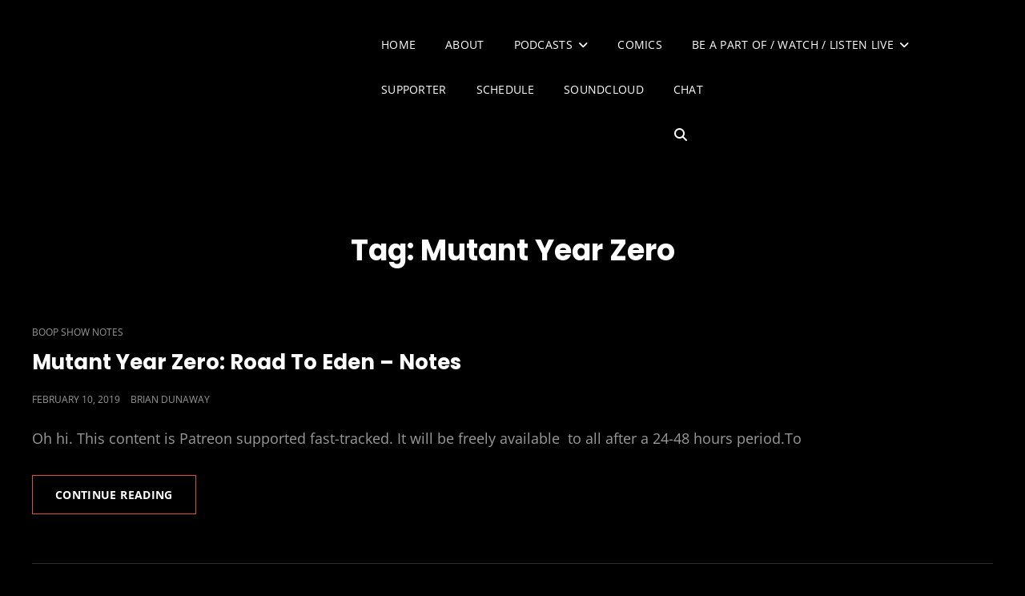

--- FILE ---
content_type: text/html; charset=UTF-8
request_url: https://briandunaway.com/tag/mutant-year-zero/
body_size: 7559
content:
<!doctype html>
<html lang="en-US">
<head>
	<meta charset="UTF-8">
	<meta name="viewport" content="width=device-width, initial-scale=1">
	<link rel="profile" href="http://gmpg.org/xfn/11">
	<script>(function(html){html.className = html.className.replace(/\bno-js\b/,'js')})(document.documentElement);</script>
<title>Mutant Year Zero &#8211; BRIAN DUNAWAY</title>
<meta name='robots' content='max-image-preview:large' />
<link rel="alternate" type="application/rss+xml" title="BRIAN DUNAWAY &raquo; Feed" href="https://briandunaway.com/feed/" />
<link rel="alternate" type="application/rss+xml" title="BRIAN DUNAWAY &raquo; Comments Feed" href="https://briandunaway.com/comments/feed/" />
<link rel="alternate" type="application/rss+xml" title="BRIAN DUNAWAY &raquo; Mutant Year Zero Tag Feed" href="https://briandunaway.com/tag/mutant-year-zero/feed/" />
<style type="text/css" media="all">
.wpautoterms-footer{background-color:#ffffff;text-align:center;}
.wpautoterms-footer a{color:#000000;font-family:Arial, sans-serif;font-size:14px;}
.wpautoterms-footer .separator{color:#cccccc;font-family:Arial, sans-serif;font-size:14px;}</style>
<style id='wp-img-auto-sizes-contain-inline-css' type='text/css'>
img:is([sizes=auto i],[sizes^="auto," i]){contain-intrinsic-size:3000px 1500px}
/*# sourceURL=wp-img-auto-sizes-contain-inline-css */
</style>
<style id='wp-block-library-inline-css' type='text/css'>
:root{--wp-block-synced-color:#7a00df;--wp-block-synced-color--rgb:122,0,223;--wp-bound-block-color:var(--wp-block-synced-color);--wp-editor-canvas-background:#ddd;--wp-admin-theme-color:#007cba;--wp-admin-theme-color--rgb:0,124,186;--wp-admin-theme-color-darker-10:#006ba1;--wp-admin-theme-color-darker-10--rgb:0,107,160.5;--wp-admin-theme-color-darker-20:#005a87;--wp-admin-theme-color-darker-20--rgb:0,90,135;--wp-admin-border-width-focus:2px}@media (min-resolution:192dpi){:root{--wp-admin-border-width-focus:1.5px}}.wp-element-button{cursor:pointer}:root .has-very-light-gray-background-color{background-color:#eee}:root .has-very-dark-gray-background-color{background-color:#313131}:root .has-very-light-gray-color{color:#eee}:root .has-very-dark-gray-color{color:#313131}:root .has-vivid-green-cyan-to-vivid-cyan-blue-gradient-background{background:linear-gradient(135deg,#00d084,#0693e3)}:root .has-purple-crush-gradient-background{background:linear-gradient(135deg,#34e2e4,#4721fb 50%,#ab1dfe)}:root .has-hazy-dawn-gradient-background{background:linear-gradient(135deg,#faaca8,#dad0ec)}:root .has-subdued-olive-gradient-background{background:linear-gradient(135deg,#fafae1,#67a671)}:root .has-atomic-cream-gradient-background{background:linear-gradient(135deg,#fdd79a,#004a59)}:root .has-nightshade-gradient-background{background:linear-gradient(135deg,#330968,#31cdcf)}:root .has-midnight-gradient-background{background:linear-gradient(135deg,#020381,#2874fc)}:root{--wp--preset--font-size--normal:16px;--wp--preset--font-size--huge:42px}.has-regular-font-size{font-size:1em}.has-larger-font-size{font-size:2.625em}.has-normal-font-size{font-size:var(--wp--preset--font-size--normal)}.has-huge-font-size{font-size:var(--wp--preset--font-size--huge)}.has-text-align-center{text-align:center}.has-text-align-left{text-align:left}.has-text-align-right{text-align:right}.has-fit-text{white-space:nowrap!important}#end-resizable-editor-section{display:none}.aligncenter{clear:both}.items-justified-left{justify-content:flex-start}.items-justified-center{justify-content:center}.items-justified-right{justify-content:flex-end}.items-justified-space-between{justify-content:space-between}.screen-reader-text{border:0;clip-path:inset(50%);height:1px;margin:-1px;overflow:hidden;padding:0;position:absolute;width:1px;word-wrap:normal!important}.screen-reader-text:focus{background-color:#ddd;clip-path:none;color:#444;display:block;font-size:1em;height:auto;left:5px;line-height:normal;padding:15px 23px 14px;text-decoration:none;top:5px;width:auto;z-index:100000}html :where(.has-border-color){border-style:solid}html :where([style*=border-top-color]){border-top-style:solid}html :where([style*=border-right-color]){border-right-style:solid}html :where([style*=border-bottom-color]){border-bottom-style:solid}html :where([style*=border-left-color]){border-left-style:solid}html :where([style*=border-width]){border-style:solid}html :where([style*=border-top-width]){border-top-style:solid}html :where([style*=border-right-width]){border-right-style:solid}html :where([style*=border-bottom-width]){border-bottom-style:solid}html :where([style*=border-left-width]){border-left-style:solid}html :where(img[class*=wp-image-]){height:auto;max-width:100%}:where(figure){margin:0 0 1em}html :where(.is-position-sticky){--wp-admin--admin-bar--position-offset:var(--wp-admin--admin-bar--height,0px)}@media screen and (max-width:600px){html :where(.is-position-sticky){--wp-admin--admin-bar--position-offset:0px}}

/*# sourceURL=wp-block-library-inline-css */
</style><style id='global-styles-inline-css' type='text/css'>
:root{--wp--preset--aspect-ratio--square: 1;--wp--preset--aspect-ratio--4-3: 4/3;--wp--preset--aspect-ratio--3-4: 3/4;--wp--preset--aspect-ratio--3-2: 3/2;--wp--preset--aspect-ratio--2-3: 2/3;--wp--preset--aspect-ratio--16-9: 16/9;--wp--preset--aspect-ratio--9-16: 9/16;--wp--preset--color--black: #000000;--wp--preset--color--cyan-bluish-gray: #abb8c3;--wp--preset--color--white: #ffffff;--wp--preset--color--pale-pink: #f78da7;--wp--preset--color--vivid-red: #cf2e2e;--wp--preset--color--luminous-vivid-orange: #ff6900;--wp--preset--color--luminous-vivid-amber: #fcb900;--wp--preset--color--light-green-cyan: #7bdcb5;--wp--preset--color--vivid-green-cyan: #00d084;--wp--preset--color--pale-cyan-blue: #8ed1fc;--wp--preset--color--vivid-cyan-blue: #0693e3;--wp--preset--color--vivid-purple: #9b51e0;--wp--preset--color--eighty-black: #151515;--wp--preset--color--sixty-five-black: #363636;--wp--preset--color--gray: #444444;--wp--preset--color--medium-gray: #777777;--wp--preset--color--light-gray: #f9f9f9;--wp--preset--color--bright-pink: #f5808c;--wp--preset--color--dark-yellow: #ffa751;--wp--preset--color--yellow: #ffbf00;--wp--preset--color--red: #db4f3d;--wp--preset--color--blue: #008ec2;--wp--preset--color--dark-blue: #133ec2;--wp--preset--gradient--vivid-cyan-blue-to-vivid-purple: linear-gradient(135deg,rgb(6,147,227) 0%,rgb(155,81,224) 100%);--wp--preset--gradient--light-green-cyan-to-vivid-green-cyan: linear-gradient(135deg,rgb(122,220,180) 0%,rgb(0,208,130) 100%);--wp--preset--gradient--luminous-vivid-amber-to-luminous-vivid-orange: linear-gradient(135deg,rgb(252,185,0) 0%,rgb(255,105,0) 100%);--wp--preset--gradient--luminous-vivid-orange-to-vivid-red: linear-gradient(135deg,rgb(255,105,0) 0%,rgb(207,46,46) 100%);--wp--preset--gradient--very-light-gray-to-cyan-bluish-gray: linear-gradient(135deg,rgb(238,238,238) 0%,rgb(169,184,195) 100%);--wp--preset--gradient--cool-to-warm-spectrum: linear-gradient(135deg,rgb(74,234,220) 0%,rgb(151,120,209) 20%,rgb(207,42,186) 40%,rgb(238,44,130) 60%,rgb(251,105,98) 80%,rgb(254,248,76) 100%);--wp--preset--gradient--blush-light-purple: linear-gradient(135deg,rgb(255,206,236) 0%,rgb(152,150,240) 100%);--wp--preset--gradient--blush-bordeaux: linear-gradient(135deg,rgb(254,205,165) 0%,rgb(254,45,45) 50%,rgb(107,0,62) 100%);--wp--preset--gradient--luminous-dusk: linear-gradient(135deg,rgb(255,203,112) 0%,rgb(199,81,192) 50%,rgb(65,88,208) 100%);--wp--preset--gradient--pale-ocean: linear-gradient(135deg,rgb(255,245,203) 0%,rgb(182,227,212) 50%,rgb(51,167,181) 100%);--wp--preset--gradient--electric-grass: linear-gradient(135deg,rgb(202,248,128) 0%,rgb(113,206,126) 100%);--wp--preset--gradient--midnight: linear-gradient(135deg,rgb(2,3,129) 0%,rgb(40,116,252) 100%);--wp--preset--font-size--small: 16px;--wp--preset--font-size--medium: 20px;--wp--preset--font-size--large: 42px;--wp--preset--font-size--x-large: 42px;--wp--preset--font-size--extra-small: 13px;--wp--preset--font-size--normal: 18px;--wp--preset--font-size--huge: 56px;--wp--preset--spacing--20: 0.44rem;--wp--preset--spacing--30: 0.67rem;--wp--preset--spacing--40: 1rem;--wp--preset--spacing--50: 1.5rem;--wp--preset--spacing--60: 2.25rem;--wp--preset--spacing--70: 3.38rem;--wp--preset--spacing--80: 5.06rem;--wp--preset--shadow--natural: 6px 6px 9px rgba(0, 0, 0, 0.2);--wp--preset--shadow--deep: 12px 12px 50px rgba(0, 0, 0, 0.4);--wp--preset--shadow--sharp: 6px 6px 0px rgba(0, 0, 0, 0.2);--wp--preset--shadow--outlined: 6px 6px 0px -3px rgb(255, 255, 255), 6px 6px rgb(0, 0, 0);--wp--preset--shadow--crisp: 6px 6px 0px rgb(0, 0, 0);}:where(.is-layout-flex){gap: 0.5em;}:where(.is-layout-grid){gap: 0.5em;}body .is-layout-flex{display: flex;}.is-layout-flex{flex-wrap: wrap;align-items: center;}.is-layout-flex > :is(*, div){margin: 0;}body .is-layout-grid{display: grid;}.is-layout-grid > :is(*, div){margin: 0;}:where(.wp-block-columns.is-layout-flex){gap: 2em;}:where(.wp-block-columns.is-layout-grid){gap: 2em;}:where(.wp-block-post-template.is-layout-flex){gap: 1.25em;}:where(.wp-block-post-template.is-layout-grid){gap: 1.25em;}.has-black-color{color: var(--wp--preset--color--black) !important;}.has-cyan-bluish-gray-color{color: var(--wp--preset--color--cyan-bluish-gray) !important;}.has-white-color{color: var(--wp--preset--color--white) !important;}.has-pale-pink-color{color: var(--wp--preset--color--pale-pink) !important;}.has-vivid-red-color{color: var(--wp--preset--color--vivid-red) !important;}.has-luminous-vivid-orange-color{color: var(--wp--preset--color--luminous-vivid-orange) !important;}.has-luminous-vivid-amber-color{color: var(--wp--preset--color--luminous-vivid-amber) !important;}.has-light-green-cyan-color{color: var(--wp--preset--color--light-green-cyan) !important;}.has-vivid-green-cyan-color{color: var(--wp--preset--color--vivid-green-cyan) !important;}.has-pale-cyan-blue-color{color: var(--wp--preset--color--pale-cyan-blue) !important;}.has-vivid-cyan-blue-color{color: var(--wp--preset--color--vivid-cyan-blue) !important;}.has-vivid-purple-color{color: var(--wp--preset--color--vivid-purple) !important;}.has-black-background-color{background-color: var(--wp--preset--color--black) !important;}.has-cyan-bluish-gray-background-color{background-color: var(--wp--preset--color--cyan-bluish-gray) !important;}.has-white-background-color{background-color: var(--wp--preset--color--white) !important;}.has-pale-pink-background-color{background-color: var(--wp--preset--color--pale-pink) !important;}.has-vivid-red-background-color{background-color: var(--wp--preset--color--vivid-red) !important;}.has-luminous-vivid-orange-background-color{background-color: var(--wp--preset--color--luminous-vivid-orange) !important;}.has-luminous-vivid-amber-background-color{background-color: var(--wp--preset--color--luminous-vivid-amber) !important;}.has-light-green-cyan-background-color{background-color: var(--wp--preset--color--light-green-cyan) !important;}.has-vivid-green-cyan-background-color{background-color: var(--wp--preset--color--vivid-green-cyan) !important;}.has-pale-cyan-blue-background-color{background-color: var(--wp--preset--color--pale-cyan-blue) !important;}.has-vivid-cyan-blue-background-color{background-color: var(--wp--preset--color--vivid-cyan-blue) !important;}.has-vivid-purple-background-color{background-color: var(--wp--preset--color--vivid-purple) !important;}.has-black-border-color{border-color: var(--wp--preset--color--black) !important;}.has-cyan-bluish-gray-border-color{border-color: var(--wp--preset--color--cyan-bluish-gray) !important;}.has-white-border-color{border-color: var(--wp--preset--color--white) !important;}.has-pale-pink-border-color{border-color: var(--wp--preset--color--pale-pink) !important;}.has-vivid-red-border-color{border-color: var(--wp--preset--color--vivid-red) !important;}.has-luminous-vivid-orange-border-color{border-color: var(--wp--preset--color--luminous-vivid-orange) !important;}.has-luminous-vivid-amber-border-color{border-color: var(--wp--preset--color--luminous-vivid-amber) !important;}.has-light-green-cyan-border-color{border-color: var(--wp--preset--color--light-green-cyan) !important;}.has-vivid-green-cyan-border-color{border-color: var(--wp--preset--color--vivid-green-cyan) !important;}.has-pale-cyan-blue-border-color{border-color: var(--wp--preset--color--pale-cyan-blue) !important;}.has-vivid-cyan-blue-border-color{border-color: var(--wp--preset--color--vivid-cyan-blue) !important;}.has-vivid-purple-border-color{border-color: var(--wp--preset--color--vivid-purple) !important;}.has-vivid-cyan-blue-to-vivid-purple-gradient-background{background: var(--wp--preset--gradient--vivid-cyan-blue-to-vivid-purple) !important;}.has-light-green-cyan-to-vivid-green-cyan-gradient-background{background: var(--wp--preset--gradient--light-green-cyan-to-vivid-green-cyan) !important;}.has-luminous-vivid-amber-to-luminous-vivid-orange-gradient-background{background: var(--wp--preset--gradient--luminous-vivid-amber-to-luminous-vivid-orange) !important;}.has-luminous-vivid-orange-to-vivid-red-gradient-background{background: var(--wp--preset--gradient--luminous-vivid-orange-to-vivid-red) !important;}.has-very-light-gray-to-cyan-bluish-gray-gradient-background{background: var(--wp--preset--gradient--very-light-gray-to-cyan-bluish-gray) !important;}.has-cool-to-warm-spectrum-gradient-background{background: var(--wp--preset--gradient--cool-to-warm-spectrum) !important;}.has-blush-light-purple-gradient-background{background: var(--wp--preset--gradient--blush-light-purple) !important;}.has-blush-bordeaux-gradient-background{background: var(--wp--preset--gradient--blush-bordeaux) !important;}.has-luminous-dusk-gradient-background{background: var(--wp--preset--gradient--luminous-dusk) !important;}.has-pale-ocean-gradient-background{background: var(--wp--preset--gradient--pale-ocean) !important;}.has-electric-grass-gradient-background{background: var(--wp--preset--gradient--electric-grass) !important;}.has-midnight-gradient-background{background: var(--wp--preset--gradient--midnight) !important;}.has-small-font-size{font-size: var(--wp--preset--font-size--small) !important;}.has-medium-font-size{font-size: var(--wp--preset--font-size--medium) !important;}.has-large-font-size{font-size: var(--wp--preset--font-size--large) !important;}.has-x-large-font-size{font-size: var(--wp--preset--font-size--x-large) !important;}
/*# sourceURL=global-styles-inline-css */
</style>

<style id='classic-theme-styles-inline-css' type='text/css'>
/*! This file is auto-generated */
.wp-block-button__link{color:#fff;background-color:#32373c;border-radius:9999px;box-shadow:none;text-decoration:none;padding:calc(.667em + 2px) calc(1.333em + 2px);font-size:1.125em}.wp-block-file__button{background:#32373c;color:#fff;text-decoration:none}
/*# sourceURL=/wp-includes/css/classic-themes.min.css */
</style>
<link rel='stylesheet' id='wpautoterms_css-css' href='https://briandunaway.com/wp-content/plugins/auto-terms-of-service-and-privacy-policy/css/wpautoterms.css' type='text/css' media='all' />
<link rel='stylesheet' id='contact-form-7-css' href='https://briandunaway.com/wp-content/plugins/contact-form-7/includes/css/styles.css' type='text/css' media='all' />
<link rel='stylesheet' id='patreon-wordpress-css-css' href='https://briandunaway.com/wp-content/plugins/patreon-connect/assets/css/app.css' type='text/css' media='all' />
<link rel='stylesheet' id='signify-style-css' href='https://briandunaway.com/wp-content/themes/signify/style.css' type='text/css' media='all' />
<link rel='stylesheet' id='signify-music-dark-dark-style-css' href='https://briandunaway.com/wp-content/themes/signify-music-dark/style.css' type='text/css' media='all' />
<link rel='stylesheet' id='signify-block-style-css' href='https://briandunaway.com/wp-content/themes/signify/css/blocks.css' type='text/css' media='all' />
<link rel='stylesheet' id='signify-music-dark-dark-block-style-css' href='https://briandunaway.com/wp-content/themes/signify-music-dark/assets/css/child-blocks.css' type='text/css' media='all' />
<link rel='stylesheet' id='signify-fonts-css' href='https://briandunaway.com/wp-content/fonts/3f60913a7ecb5a59f76879ec78ccc117.css' type='text/css' media='all' />
<link rel='stylesheet' id='font-awesome-css' href='https://briandunaway.com/wp-content/themes/signify/css/font-awesome/css/all.min.css' type='text/css' media='all' />
<link rel='stylesheet' id='__EPYT__style-css' href='https://briandunaway.com/wp-content/plugins/youtube-embed-plus/styles/ytprefs.min.css' type='text/css' media='all' />
<style id='__EPYT__style-inline-css' type='text/css'>

                .epyt-gallery-thumb {
                        width: 33.333%;
                }
                
/*# sourceURL=__EPYT__style-inline-css */
</style>
<script type="text/javascript" src="https://briandunaway.com/wp-includes/js/jquery/jquery.min.js" id="jquery-core-js"></script>
<script type="text/javascript" src="https://briandunaway.com/wp-includes/js/jquery/jquery-migrate.min.js" id="jquery-migrate-js"></script>
<script type="text/javascript" src="https://briandunaway.com/wp-includes/js/dist/dom-ready.min.js" id="wp-dom-ready-js"></script>
<script type="text/javascript" src="https://briandunaway.com/wp-content/plugins/auto-terms-of-service-and-privacy-policy/js/base.js" id="wpautoterms_base-js"></script>
<script type="text/javascript" id="__ytprefs__-js-extra">
/* <![CDATA[ */
var _EPYT_ = {"ajaxurl":"https://briandunaway.com/wp-admin/admin-ajax.php","security":"b93eea9884","gallery_scrolloffset":"20","eppathtoscripts":"https://briandunaway.com/wp-content/plugins/youtube-embed-plus/scripts/","eppath":"https://briandunaway.com/wp-content/plugins/youtube-embed-plus/","epresponsiveselector":"[]","epdovol":"1","version":"14.2.4","evselector":"iframe.__youtube_prefs__[src], iframe[src*=\"youtube.com/embed/\"], iframe[src*=\"youtube-nocookie.com/embed/\"]","ajax_compat":"","maxres_facade":"eager","ytapi_load":"light","pause_others":"1","stopMobileBuffer":"1","facade_mode":"1","not_live_on_channel":""};
//# sourceURL=__ytprefs__-js-extra
/* ]]> */
</script>
<script type="text/javascript" src="https://briandunaway.com/wp-content/plugins/youtube-embed-plus/scripts/ytprefs.min.js" id="__ytprefs__-js"></script>
<link rel="https://api.w.org/" href="https://briandunaway.com/wp-json/" /><link rel="alternate" title="JSON" type="application/json" href="https://briandunaway.com/wp-json/wp/v2/tags/406" /><link rel="EditURI" type="application/rsd+xml" title="RSD" href="https://briandunaway.com/xmlrpc.php?rsd" />
<meta name="cdp-version" content="1.5.0" /><style>@font-face {
            font-family: 'Libre Franklin Extra Bold';
            src: url('https://briandunaway.com/wp-content/plugins/patreon-connect/assets/fonts/librefranklin-extrabold-webfont.woff2') format('woff2'),
                 url('https://briandunaway.com/wp-content/plugins/patreon-connect/assets/fonts/librefranklin-extrabold-webfont.woff') format('woff');
            font-weight: bold;
            }</style>		<style type="text/css">
					.site-title a,
			.site-description {
				position: absolute;
				clip: rect(1px, 1px, 1px, 1px);
			}
				</style>
		<link rel="icon" href="https://briandunaway.com/wp-content/uploads/2015/06/cropped-twitter-32x32.jpg" sizes="32x32" />
<link rel="icon" href="https://briandunaway.com/wp-content/uploads/2015/06/cropped-twitter-192x192.jpg" sizes="192x192" />
<link rel="apple-touch-icon" href="https://briandunaway.com/wp-content/uploads/2015/06/cropped-twitter-180x180.jpg" />
<meta name="msapplication-TileImage" content="https://briandunaway.com/wp-content/uploads/2015/06/cropped-twitter-270x270.jpg" />
		<style type="text/css" id="wp-custom-css">
			.cover-link {
 opacity: 0.25;
 height: 100vh;
}		</style>
		</head>

<body class="archive tag tag-mutant-year-zero tag-406 wp-embed-responsive wp-theme-signify wp-child-theme-signify-music-dark hfeed fluid-layout navigation-classic no-sidebar full-width-layout excerpt header-media-fluid header-media-text-disabled color-scheme-music-dark menu-type-classic menu-style-full-width header-style-two color-scheme-music transparent-header-color-scheme">


<div id="page" class="site">
	<a class="skip-link screen-reader-text" href="#content">Skip to content</a>

	<header id="masthead" class="site-header">
		<div class="site-header-main">
			<div class="wrapper">
				
<div class="site-branding">
	
	<div class="site-identity">
					<p class="site-title"><a href="https://briandunaway.com/" rel="home">BRIAN DUNAWAY</a></p>
					<p class="site-description">Entertainment by consumption and review. Creation of Art, voice and video.</p>
			</div><!-- .site-branding-text-->
</div><!-- .site-branding -->

					<div id="site-header-menu" class="site-header-menu">
		<div id="primary-menu-wrapper" class="menu-wrapper">
			<div class="menu-toggle-wrapper">
				<button id="menu-toggle" class="menu-toggle" aria-controls="top-menu" aria-expanded="false"><span class="menu-label">Menu</span></button>
			</div><!-- .menu-toggle-wrapper -->

			<div class="menu-inside-wrapper">
				<nav id="site-navigation" class="main-navigation default-page-menu" role="navigation" aria-label="Primary Menu">

									<ul id="primary-menu" class="menu nav-menu"><li id="menu-item-2347" class="menu-item menu-item-type-custom menu-item-object-custom menu-item-home menu-item-2347"><a href="https://briandunaway.com/">Home</a></li>
<li id="menu-item-2348" class="menu-item menu-item-type-post_type menu-item-object-page menu-item-2348"><a href="https://briandunaway.com/about/">About</a></li>
<li id="menu-item-2343" class="menu-item menu-item-type-post_type menu-item-object-page current_page_parent menu-item-has-children menu-item-2343"><a href="https://briandunaway.com/podcasts/">Podcasts</a>
<ul class="sub-menu">
	<li id="menu-item-893706" class="menu-item menu-item-type-custom menu-item-object-custom menu-item-893706"><a href="https://www.frogpants.com/playretro">Play Retro</a></li>
	<li id="menu-item-890761" class="menu-item menu-item-type-taxonomy menu-item-object-category menu-item-890761"><a href="https://briandunaway.com/category/boop-show-notes/">Boop Show Notes</a></li>
	<li id="menu-item-3260" class="menu-item menu-item-type-taxonomy menu-item-object-category menu-item-3260"><a href="https://briandunaway.com/category/podcasts/cc2c/">Comics Coast To Coast</a></li>
	<li id="menu-item-3257" class="menu-item menu-item-type-taxonomy menu-item-object-category menu-item-has-children menu-item-3257"><a href="https://briandunaway.com/category/podcasts/filmsack/">Film Sack</a>
	<ul class="sub-menu">
		<li id="menu-item-3258" class="menu-item menu-item-type-taxonomy menu-item-object-category menu-item-3258"><a href="https://briandunaway.com/category/filmsack-notes/">Filmsack Notes</a></li>
	</ul>
</li>
</ul>
</li>
<li id="menu-item-436921" class="menu-item menu-item-type-post_type menu-item-object-page menu-item-436921"><a href="https://briandunaway.com/comics/">Comics</a></li>
<li id="menu-item-2344" class="menu-item menu-item-type-post_type menu-item-object-page menu-item-has-children menu-item-2344"><a href="https://briandunaway.com/live/">Be A Part of / Watch / Listen Live</a>
<ul class="sub-menu">
	<li id="menu-item-2346" class="menu-item menu-item-type-post_type menu-item-object-page menu-item-2346"><a href="https://briandunaway.com/live/brian-tv/">FrogPants Channel</a></li>
	<li id="menu-item-2345" class="menu-item menu-item-type-post_type menu-item-object-page menu-item-2345"><a href="https://briandunaway.com/live/youtube-channel/">YouTube Channel</a></li>
	<li id="menu-item-3862" class="menu-item menu-item-type-taxonomy menu-item-object-category menu-item-3862"><a href="https://briandunaway.com/category/videos/youtube/">YouTube</a></li>
	<li id="menu-item-2373" class="menu-item menu-item-type-post_type menu-item-object-page menu-item-2373"><a href="https://briandunaway.com/live/twitch-tv-channel/">Twitch TV Channel</a></li>
	<li id="menu-item-2365" class="menu-item menu-item-type-custom menu-item-object-custom menu-item-2365"><a href="https://zombieman.com/">ZombieMan</a></li>
</ul>
</li>
<li id="menu-item-889978" class="menu-item menu-item-type-post_type menu-item-object-page menu-item-889978"><a href="https://briandunaway.com/supporter/">Supporter</a></li>
<li id="menu-item-893410" class="menu-item menu-item-type-post_type menu-item-object-page menu-item-893410"><a href="https://briandunaway.com/schedule/">Schedule</a></li>
<li id="menu-item-893705" class="menu-item menu-item-type-custom menu-item-object-custom menu-item-893705"><a href="https://soundcloud.com/briandunaway">SoundCloud</a></li>
<li id="menu-item-896187" class="menu-item menu-item-type-post_type menu-item-object-page menu-item-896187"><a href="https://briandunaway.com/chat/">Chat</a></li>
</ul>				
				</nav><!-- .main-navigation -->

									<div class="mobile-social-search">
						<div class="search-container">
							

<form role="search" method="get" class="search-form" action="https://briandunaway.com/">
	<label for="search-form-6971751ad941b">
		<span class="screen-reader-text">Search for:</span>
		<input type="search" id="search-form-6971751ad941b" class="search-field" placeholder="Search" value="" name="s" />
	</label>
	<button type="submit" class="search-submit"><span class="screen-reader-text">Search</span></button>
</form>
						</div>
					</div><!-- .mobile-social-search -->
							</div><!-- .menu-inside-wrapper -->
		</div><!-- #primary-menu-wrapper.menu-wrapper -->

				<div id="primary-search-wrapper" class="menu-wrapper">
			<div class="menu-toggle-wrapper">
				<button id="social-search-toggle" class="menu-toggle search-toggle">
					<span class="menu-label screen-reader-text">Search</span>
				</button>
			</div><!-- .menu-toggle-wrapper -->

			<div class="menu-inside-wrapper">
				<div class="search-container">
					

<form role="search" method="get" class="search-form" action="https://briandunaway.com/">
	<label for="search-form-6971751ad9641">
		<span class="screen-reader-text">Search for:</span>
		<input type="search" id="search-form-6971751ad9641" class="search-field" placeholder="Search" value="" name="s" />
	</label>
	<button type="submit" class="search-submit"><span class="screen-reader-text">Search</span></button>
</form>
				</div>
			</div><!-- .menu-inside-wrapper -->
		</div><!-- #social-search-wrapper.menu-wrapper -->
			</div><!-- .site-header-menu -->
			</div><!-- .wrapper -->
		</div><!-- .site-header-main -->
	</header><!-- #masthead -->

	




	<div id="content" class="site-content">
		<div class="wrapper">

	<div id="primary" class="content-area">
		<main id="main" class="site-main">
			<div class="archive-posts-wrapper">
			
				<header class="page-header">
					<div class="section-description-wrapper section-subtitle">
											</div>
					<h2 class="page-title section-title">Tag: <span>Mutant Year Zero</span></h2>
				</header><!-- .entry-header -->

							
				<div class="section-content-wrapper layout-one">
					<div id="infinite-post-wrap" class="archive-post-wrap">
						
<article id="post-890374" class="post-890374 post type-post status-publish format-standard hentry category-boop-show-notes tag-boop-show tag-game tag-mutant-year-zero tag-pc tag-ps4 tag-review tag-road-to-eden tag-xbox">
	<div class="post-wrapper hentry-inner">
		
		<div class="entry-container">
			<header class="entry-header">
				
								<div class="entry-meta">
					<span class="cat-links"><span class="screen-reader-text">Cat Links </span><a href="https://briandunaway.com/category/boop-show-notes/" rel="category tag">Boop Show Notes</a></span>				</div><!-- .entry-meta -->
				
				<h2 class="entry-title"><a href="https://briandunaway.com/mutant-year-zero-road-to-eden-notes/" rel="bookmark">Mutant Year Zero: Road To Eden &#8211; Notes</a></h2>
								<div class="entry-meta">
					<span class="posted-on"><span class="screen-reader-text"> Posted on </span><a href="https://briandunaway.com/mutant-year-zero-road-to-eden-notes/" rel="bookmark"><time class="entry-date published" datetime="2019-02-10T21:21:15-05:00">February 10, 2019</time><time class="updated" datetime="2019-02-10T21:35:53-05:00">February 10, 2019</time></a></span>					<span class="byline"><span class="author vcard"><a class="url fn n" href="https://briandunaway.com/author/">Brian Dunaway</a></span></span>				</div><!-- .entry-meta -->
							</header><!-- .entry-header -->

			<div class="entry-summary">
				<p>Oh hi. This content is Patreon supported fast-tracked. It will be freely available  to all after a 24-48 hours period.To</p>
<p><a href="https://briandunaway.com/mutant-year-zero-road-to-eden-notes/" class="more-link">Continue reading<span class="screen-reader-text">Mutant Year Zero: Road To Eden &#8211; Notes</span></a></p>
			</div><!-- .entry-summary -->
		</div><!-- .entry-container -->
	</div><!-- .hentry-inner -->
</article><!-- #post-890374 -->
					</div><!-- .archive-post-wrap -->
				</div><!-- .section-content-wrap -->

							</div><!-- .archive-posts-wrapper -->
		</main><!-- #main -->
	</div><!-- #primary -->

		</div><!-- .wrapper -->
	</div><!-- #content -->

	<footer id="colophon" class="site-footer">
		
		

		<div id="site-generator">
			
	<div id="footer-menu-section" class="site-footer-menu">
		<div class="wrapper">

							<nav id="social-footer-navigation" class="social-navigation" role="navigation" aria-label="Footer Social Links Menu">
					<div class="menu-socials-top-menu-container"><ul id="menu-socials-top-menu" class="social-links-menu"><li id="menu-item-889702" class="menu-item menu-item-type-custom menu-item-object-custom menu-item-889702"><a href="https://www.facebook.com/thebriandunaway/"><span>Facebook</a></li>
<li id="menu-item-889703" class="menu-item menu-item-type-custom menu-item-object-custom menu-item-889703"><a href="https://www.twitter.com/thebriandunaway"><span>Twitter</a></li>
<li id="menu-item-889708" class="menu-item menu-item-type-custom menu-item-object-custom menu-item-889708"><a href="https://www.youtube.com/user/thebriandunaway"><span>Youtube</a></li>
<li id="menu-item-889706" class="menu-item menu-item-type-custom menu-item-object-custom menu-item-889706"><a href="https://www.instagram.com/briandunaway/"><span>Instagram</a></li>
<li id="menu-item-889745" class="menu-item menu-item-type-custom menu-item-object-custom menu-item-889745"><a href="https://twitch.tv/briandunaway"><span>Twitch</a></li>
</ul></div>				</nav><!-- .social-navigation -->
					</div><!-- .wrapper -->
	</div><!-- #footer-menu-section -->

			
<div class="site-info"><div class="wrapper">Copyright &copy; 2026 <a href="https://briandunaway.com/">BRIAN DUNAWAY</a> <span class="sep"> | </span>Signify Music Dark&nbsp;by&nbsp;<a target="_blank" href="https://wenthemes.com/">WEN Themes</a></div></div><!-- .site-info -->		</div><!-- #site-generator -->
	</footer><!-- #colophon -->

	
	
</div><!-- #page -->

<a href="#masthead" id="scrollup" class="backtotop"><span class="screen-reader-text">Scroll Up</span></a><script type="speculationrules">
{"prefetch":[{"source":"document","where":{"and":[{"href_matches":"/*"},{"not":{"href_matches":["/wp-*.php","/wp-admin/*","/wp-content/uploads/*","/wp-content/*","/wp-content/plugins/*","/wp-content/themes/signify-music-dark/*","/wp-content/themes/signify/*","/*\\?(.+)"]}},{"not":{"selector_matches":"a[rel~=\"nofollow\"]"}},{"not":{"selector_matches":".no-prefetch, .no-prefetch a"}}]},"eagerness":"conservative"}]}
</script>
<script type="text/javascript" src="https://briandunaway.com/wp-includes/js/dist/hooks.min.js" id="wp-hooks-js"></script>
<script type="text/javascript" src="https://briandunaway.com/wp-includes/js/dist/i18n.min.js" id="wp-i18n-js"></script>
<script type="text/javascript" id="wp-i18n-js-after">
/* <![CDATA[ */
wp.i18n.setLocaleData( { 'text direction\u0004ltr': [ 'ltr' ] } );
//# sourceURL=wp-i18n-js-after
/* ]]> */
</script>
<script type="text/javascript" src="https://briandunaway.com/wp-content/plugins/contact-form-7/includes/swv/js/index.js" id="swv-js"></script>
<script type="text/javascript" id="contact-form-7-js-before">
/* <![CDATA[ */
var wpcf7 = {
    "api": {
        "root": "https:\/\/briandunaway.com\/wp-json\/",
        "namespace": "contact-form-7\/v1"
    },
    "cached": 1
};
//# sourceURL=contact-form-7-js-before
/* ]]> */
</script>
<script type="text/javascript" src="https://briandunaway.com/wp-content/plugins/contact-form-7/includes/js/index.js" id="contact-form-7-js"></script>
<script type="text/javascript" src="https://briandunaway.com/wp-content/plugins/patreon-connect/assets/js/app.js" id="patreon-wordpress-js-js"></script>
<script type="text/javascript" src="https://briandunaway.com/wp-content/themes/signify/js/skip-link-focus-fix.min.js" id="signify-skip-link-focus-fix-js"></script>
<script type="text/javascript" id="signify-script-js-extra">
/* <![CDATA[ */
var signifyOptions = {"screenReaderText":{"expand":"expand child menu","collapse":"collapse child menu"},"rtl":""};
//# sourceURL=signify-script-js-extra
/* ]]> */
</script>
<script type="text/javascript" src="https://briandunaway.com/wp-content/themes/signify/js/functions.min.js" id="signify-script-js"></script>
<div class="wpautoterms-footer"><p>
		<a href="https://briandunaway.com/wpautoterms/privacy-policy/">Privacy Policy</a></p>
</div>
</body>
</html>
